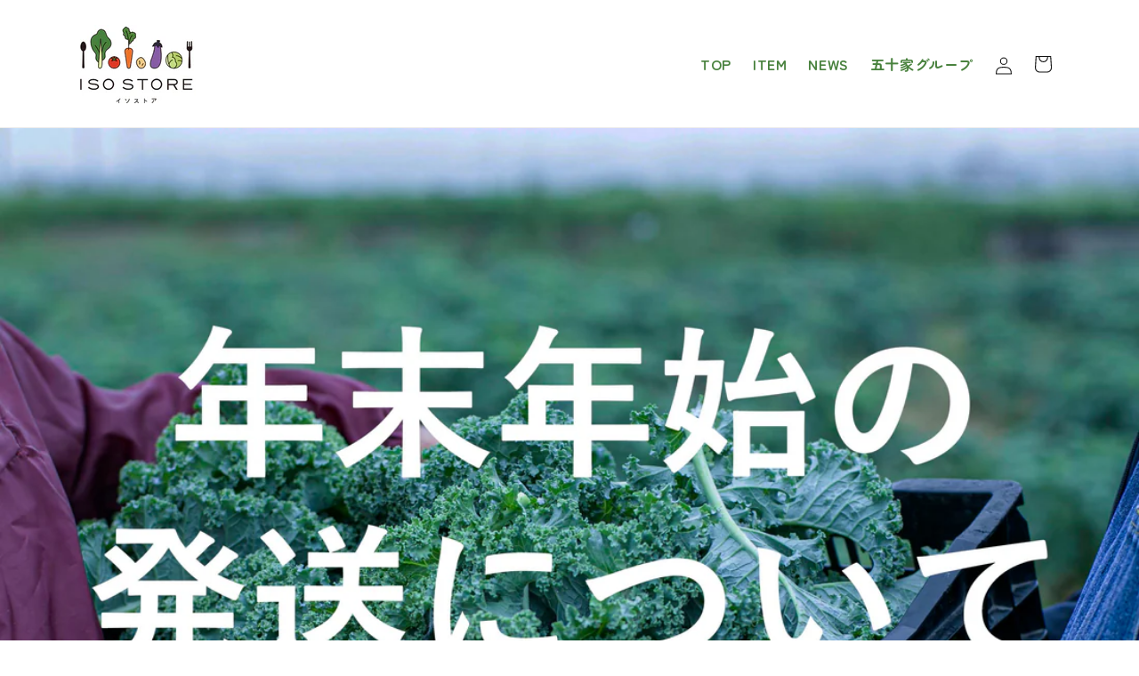

--- FILE ---
content_type: text/css
request_url: https://shop.isozumi.jp/cdn/shop/t/3/assets/m_common.css?v=61305154595671663451717630273
body_size: 271
content:
body{font-family:Zen Maru Gothic,Helvetica Neue,Helvetica,Hiragino Kaku Gothic ProN,Hiragino Sans,Arial,Yu Gothic,Meiryo,MS PGothic,sans-serif}.is-pc{display:block}@media (max-width: 768px){.is-pc{display:none}}.is-sp{display:none}@media (max-width: 768px){.is-sp{display:block}}.header{display:flex;justify-content:space-between}.header__inline-menu{margin-left:auto!important;font-weight:600}.header__inline-menu a{font-size:1.6rem!important}.header__inline-menu a span{color:#49823e}.header__icon--search{display:none!important}.m_footer{background-color:#dc000c;padding:12rem 0 8rem}.m_footer .m_logo{width:12.6rem;margin:0 auto 3.5rem}.m_footer .m_address{text-align:center;font-size:1.6rem;color:#fff}@media (max-width: 768px){.m_footer{padding:9.523809523809524vw 0 7.142857142857142vw}.m_footer .m_logo{width:32%;margin:0 auto 4.761904761904762vw}.m_footer .m_address{font-size:3.0952380952380953vw}}.m_item-link img{width:100%}.m_item-link .m_item-link__box{position:relative}.m_item-link .m_item-link__box a:hover{opacity:.6}.m_item-link .m_item-link__box .m_point{position:absolute;top:11.71875vw;right:5.46875vw;color:#49823e;font-size:4rem;line-height:1.25;font-weight:700}.m_item-link .m_item-link__box .m_point span{display:block;font-size:1.3rem}.m_item-link .m_item-link__box .m_img{line-height:0}.m_item-link .m_item-link__box .m_txtarea{position:absolute;left:10.15625vw;bottom:4.0625vw;color:#fff;font-weight:600}.m_item-link .m_item-link__box .m_txtarea .m_copy{font-size:2rem;line-height:1.65}.m_item-link .m_item-link__box .m_txtarea .m_ttl{font-size:4rem;line-height:1.25;margin:.7rem 0 2rem}.m_item-link .m_item-link__box .m_txtarea .m_button{width:18.5rem;display:block;text-align:center;line-height:6.5rem;background-color:#49823e;font-size:3.7rem;color:#fff;letter-spacing:.2rem;border-radius:1.6rem;text-decoration:none}.m_item-link .m_item-link__box:nth-child(2){border:3rem solid #49823E}.m_item-link .m_item-link__box:nth-child(2) .m_txtarea{color:#49823e}@media (max-width: 768px){.m_item-link .m_item-link__box .m_point{top:4.761904761904762vw;right:4.761904761904762vw;font-size:4.285714285714286vw}.m_item-link .m_item-link__box .m_point span{font-size:2.666666666666667vw}.m_item-link .m_item-link__box .m_txtarea{left:4.761904761904762vw;bottom:4.761904761904762vw}.m_item-link .m_item-link__box .m_txtarea .m_copy{font-size:3.3333333333333335vw}.m_item-link .m_item-link__box .m_txtarea .m_ttl{font-size:4.285714285714286vw;margin:1.1904761904761905vw 0 3.571428571428571vw}.m_item-link .m_item-link__box .m_txtarea .m_button{width:23.809523809523807vw;line-height:8.095238095238095vw;font-size:4.761904761904762vw;letter-spacing:0;border-radius:2.380952380952381vw}.m_item-link .m_item-link__box:nth-child(2){border:1.3333333333333335vw solid #49823E}}.m_item-detail img{width:100%}.m_item-detail .m_top-photo{line-height:0}.m_item-detail .m_copy{margin-top:5.5rem;font-size:2rem;text-align:center;color:#656565;font-weight:600;line-height:1.65}.m_item-detail .m_ttl{font-size:3rem;text-align:center;color:#49823e;font-weight:600;line-height:1.66;margin-bottom:8.5rem}.m_item-detail .m_kinds-list{display:flex;justify-content:space-between}.m_item-detail .m_kinds-list .m_kinds-img{width:50%;line-height:0}.m_item-detail .m_kinds-list .m_kinds-txtarea{width:47.68%}.m_item-detail .m_kinds-list .m_kinds-txtarea .m_kinds-ttl{font-size:3rem;font-weight:600;line-height:1.66;margin-bottom:1.5rem;color:#49823e}.m_item-detail .m_kinds-list .m_kinds-txtarea .m_kinds-txt{font-size:1.6rem;line-height:2.5;margin-bottom:3rem;font-weight:500}.m_item-detail .m_kinds-list .m_kinds-txtarea .m_kinds-detail{font-size:1.2rem;line-height:1.91}.m_item-detail .m_kinds-list+.m_kinds-list{margin-top:15rem}@media (max-width: 768px){.m_item-detail .m_copy{margin-top:7.142857142857142vw;font-size:3.8095238095238098vw}.m_item-detail .m_ttl{font-size:5.238095238095238vw;margin-bottom:11.904761904761903vw}.m_item-detail .m_kinds-list{display:block}.m_item-detail .m_kinds-list .m_kinds-img{width:100%;margin-bottom:4.761904761904762vw}.m_item-detail .m_kinds-list .m_kinds-txtarea{width:100%}.m_item-detail .m_kinds-list .m_kinds-txtarea .m_kinds-ttl{font-size:4.761904761904762vw;margin-bottom:2.380952380952381vw}.m_item-detail .m_kinds-list .m_kinds-txtarea .m_kinds-txt{font-size:3.3333333333333335vw;line-height:1.8;margin-bottom:4.761904761904762vw}.m_item-detail .m_kinds-list .m_kinds-txtarea .m_kinds-detail{font-size:2.619047619047619vw;line-height:1.75}.m_item-detail .m_kinds-list+.m_kinds-list{margin-top:16.666666666666664vw}}.m_item-detail .m_cup-photo{display:flex}.m_item-detail .m_cup-photo .m_photo{width:50%;line-height:0}.m_item-detail .m_cup-ttl{font-size:3rem;font-weight:600;line-height:1.66;margin-top:3rem;color:#49823e;text-align:center}.m_item-detail .m_cup-ttl+.m_cup-photo{margin-top:5.5rem}@media (max-width: 768px){.m_item-detail .m_cup-ttl{font-size:4.761904761904762vw;margin-bottom:2.380952380952381vw}.m_item-detail .m_cup-ttl+.m_cup-photo{margin-top:9.523809523809524vw}}
/*# sourceMappingURL=/cdn/shop/t/3/assets/m_common.css.map?v=61305154595671663451717630273 */


--- FILE ---
content_type: image/svg+xml
request_url: https://cdn.shopify.com/s/files/1/0383/1850/6028/files/logo.svg?v=1717423018
body_size: 739
content:
<svg xml:space="preserve" style="enable-background:new 0 0 126.2 151.2;" viewBox="0 0 126.2 151.2" y="0px" x="0px" xmlns:xlink="http://www.w3.org/1999/xlink" xmlns="http://www.w3.org/2000/svg" id="レイヤー_1" version="1.1">
<style type="text/css">
	.st0{fill:none;}
	.st1{fill:#FFFAF5;}
</style>
<rect height="151.2" width="126.2" class="st0" y="0" x="0"></rect>
<g id="グループ_1">
	<path d="M67.3,58.8h21.6c2.3-0.1,4.2,1.8,4.3,4.1c0,0,0,0.1,0,0.1v20.2h29.7c2.2-6.5,3.3-13.3,3.3-20.1
		c0-7.3-1.3-14.6-3.8-21.5h-55V58.8z" class="st1" id="パス_1"></path>
	<rect height="15.9" width="17.5" class="st1" y="67.2" x="67.3" id="長方形_2"></rect>
	<path d="M41.5,33.1h77.1C103.8,5.5,70.9-6.9,41.5,3.9V33.1z" class="st1" id="パス_2"></path>
	<path d="M93.1,91.6v26.9c11.2-6.1,20.4-15.5,26.2-26.9H93.1z" class="st1" id="パス_3"></path>
	<path d="M84.8,91.6H6.9c10.7,21.2,32.5,34.5,56.2,34.6c7.4,0,14.7-1.3,21.7-3.9V91.6z" class="st1" id="パス_4"></path>
	<path d="M58.9,83.2V67.2H37.4c-2.3,0-4.2-2-4.2-4.3c0-2.3,1.9-4.1,4.2-4.2h21.5V41.6H37.4
		c-2.3,0-4.2-1.9-4.2-4.3V7.5C6.1,22.1-6.5,54.1,3.3,83.2H58.9z" class="st1" id="パス_5"></path>
	<path d="M13.7,139.1v1.6H6.1l-0.5,2.6h6.9v6.1h1.2v1.6H1.2v-1.6h1.7l0.8-4.5H1.5v-1.6H4l0.4-2.7H1.2
		v-1.6L13.7,139.1z M4.6,149.4h6.2V145H5.4L4.6,149.4z" class="st1" id="パス_6"></path>
	<path d="M26.9,138.7v4.4h5.3v1.8h-5.3v6.3h-1.8v-6.3h-5.3v-1.8h5.3v-4.4H26.9z" class="st1" id="パス_7"></path>
	<path d="M45.3,138.7v0.6h5.3v3h-1.6v-1.6h-9.1v1.6h-1.6v-3h5.3v-0.6H45.3z M48.6,141.6v1.3h-3.5
		l-1.2,0.6c0.7,0.5,1.4,1.2,1.8,1.9c0.5,0.9,0.8,1.9,0.8,3c0,0.7-0.2,1.4-0.6,1.9c-0.5,0.5-1.2,0.8-1.9,0.8h-1.6v-1.3h1.2
		c0.8,0,1.2-0.6,1.2-1.7l0-0.3l-6.2,3.2v-1.4l6-3.1c0-0.1-0.1-0.2-0.2-0.4c-0.1-0.1-0.1-0.3-0.2-0.4l-5.6,2.9v-1.4l4.9-2.5
		c-0.1-0.1-0.2-0.2-0.3-0.3l-0.3-0.3l-4.2,2.2v-1.5l3.9-2h-2.1v-1.3L48.6,141.6z M47.7,143.9l0.2,1.3l2.8-1.7v1.6l-2.3,1.4
		c0.2,0.6,0.6,1.2,1,1.7c0.4,0.5,0.9,0.8,1.4,1.1v1.8c-1.4-0.6-2.5-1.6-3.2-2.8c-0.8-1.4-1.2-2.9-1.3-4.4H47.7z" class="st1" id="パス_8"></path>
	<path d="M69.6,141.5h-0.9v2.7c0.1,1.8-0.5,3.6-1.8,4.9c-1.3,1.3-3.4,2-6.2,2h-3v-1.8h2.9
		c1.7,0.1,3.3-0.3,4.7-1.2c1.1-1,1.6-2.4,1.5-3.9v-2.8h-6.4c0,1-0.4,2-1.2,2.7c-0.7,0.7-1.6,1.1-2.5,1.1v-1.9c0.6,0,1.2-0.3,1.5-0.8
		c0.4-0.6,0.6-1.4,0.6-2.2v-0.6h7.7v-0.8h3v1h-2.3v0.6h2.3V141.5z" class="st1" id="パス_9"></path>
	<path d="M78.8,145c0.1,1.6-0.3,3.2-1.1,4.6c-0.5,0.9-1.4,1.4-2.5,1.4v-1.9c0.5,0,0.9-0.3,1.2-1
		c0.4-1.1,0.6-2.2,0.5-3.3v-5.8h1.8L78.8,145z M87.5,145.3c0.1,1.5-0.3,3-1.2,4.2c-0.8,1-2,1.6-3.3,1.5h-2.1v-12h1.8v10.2h0.5
		c0.8,0,1.5-0.4,1.9-1.1c0.5-0.8,0.8-1.8,0.7-2.8v-1h1.8L87.5,145.3z" class="st1" id="パス_10"></path>
	<rect height="1.9" width="11.7" class="st1" y="144.3" x="94.2" id="長方形_3"></rect>
	<path d="M125,140c0,0.3-0.1,0.6-0.2,0.8c-0.1,0.2-0.4,0.4-0.6,0.6v1.9c0,2.6-0.7,4.6-2,5.8
		c-1.4,1.3-3.6,1.9-6.5,1.9h-2.4v-1.8h2.5c2.4,0,4.2-0.5,5.2-1.5c1-0.9,1.5-2.4,1.5-4.5v-1.7h-9.7v-1.8h9.2c0-0.4,0.2-0.7,0.5-1
		c0.3-0.3,0.6-0.4,1-0.4c0.4,0,0.8,0.2,1.1,0.5C124.8,139.2,125,139.6,125,140 M124.2,140c0-0.2-0.1-0.4-0.2-0.5
		c-0.1-0.1-0.3-0.2-0.5-0.2c-0.2,0-0.4,0.1-0.5,0.2c-0.1,0.1-0.2,0.3-0.2,0.5c0,0.4,0.3,0.7,0.7,0.7c0.2,0,0.4-0.1,0.5-0.2
		C124.1,140.4,124.2,140.2,124.2,140" class="st1" id="パス_11"></path>
</g>
</svg>
